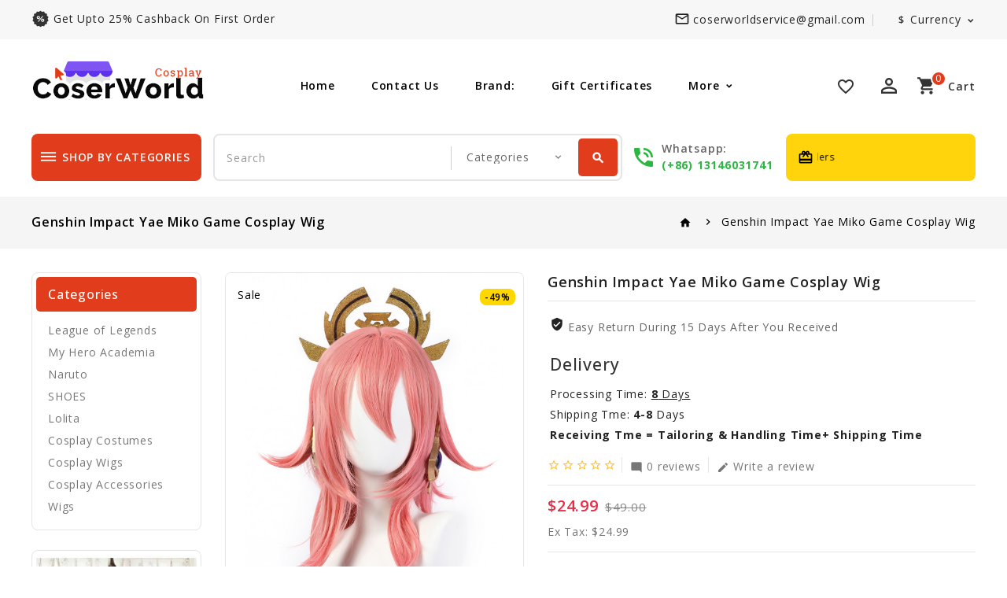

--- FILE ---
content_type: text/html; charset=utf-8
request_url: https://www.coserworld.com/genshin-impact-yae-miko-game-cosplay-wig_6363.html
body_size: 14743
content:
<!DOCTYPE html>
<!--[if IE]><![endif]-->
<!--[if IE 8 ]><html dir="ltr" lang="en" class="ie8"><![endif]-->
<!--[if IE 9 ]><html dir="ltr" lang="en" class="ie9"><![endif]-->
<!--[if (gt IE 9)|!(IE)]><!-->
<html dir="ltr" lang="en">
<!--<![endif]-->
<head>
<meta charset="UTF-8" />
<meta name="viewport" content="width=device-width, initial-scale=1">
<meta http-equiv="X-UA-Compatible" content="IE=edge">
<title>Genshin Impact Yae Miko Game Cosplay Wig ( free shipping ) - $24.99</title>
<base href="https://www.coserworld.com/" />
<meta name="description" content="Free shipping worldwide, buy Genshin Impact Yae Miko Game Cosplay Wig at www.coserworld.com now for $24.99, buy best and cheap cosplay costume,wigs and accessories at www.coserworld.com" />
<meta name="keywords" content="Genshin Impact Yae Miko Game Cosplay Wig" />
<meta name="google-site-verification" content="56DWfd-44Z1YgkQhrT-OXCzt-W3yk7H_B01QfhPTsjA" />
<script src="catalog/view/javascript/jquery/jquery-2.1.1.min.js"></script>
<script src="catalog/view/javascript/bootstrap/js/bootstrap.min.js"></script>

<link href='https://fonts.googleapis.com/css?family=Open+Sans:300,300italic,400,600,400italic,600italic,700,700italic,800,800italic,500,500italic&display=swap' rel='stylesheet' type='text/css'>
<!--<link href="catalog/view/javascript/font-awesome/css/font-awesome.min.css" rel="stylesheet" type="text/css" />-->
<link href="https://fonts.googleapis.com/icon?family=Material+Icons&display=swap" rel="stylesheet">
<!--<link href="catalog/view/theme//stylesheet/TemplateTrip/bootstrap.min.css" rel="stylesheet" media="screen" />-->

<link href="catalog/view/javascript/jquery/owl-carousel/owl.carousel.min.css" rel="stylesheet" media="screen" />
<link href="catalog/view/javascript/jquery/owl-carousel/owl.theme.default.min.css" rel="stylesheet" media="screen" />
<link href="catalog/view/theme/SKIN5/stylesheet/TemplateTrip/bootstrap.min.css?v=1" rel="stylesheet" media="screen" />
<link href="catalog/view/theme/SKIN5/stylesheet/stylesheet.css?ss=77" rel="stylesheet" media="all">
<!--
<link href="catalog/view/theme/SKIN5/stylesheet/TemplateTrip/ttblogstyle.css" rel="stylesheet" type="text/css" />
<link href="catalog/view/theme/SKIN5/stylesheet/TemplateTrip/ttcountdown.css" rel="stylesheet" type="text/css" />
<link href="catalog/view/theme/SKIN5/stylesheet/TemplateTrip/category-feature.css" rel="stylesheet" type="text/css" />
<link href="catalog/view/theme/SKIN5/stylesheet/TemplateTrip/animate.css" rel="stylesheet" type="text/css" />
<link href="catalog/view/theme/SKIN5/stylesheet/TemplateTrip/newsletter.css" rel="stylesheet" type="text/css" />
-->
<link href="catalog/view/theme/SKIN5/stylesheet/TemplateTrip/lightbox.css" rel="stylesheet" type="text/css" />

<link href="catalog/view/javascript/jquery/magnific/magnific-popup.css" type="text/css" rel="stylesheet" media="screen" />
<link href="catalog/view/javascript/jquery/datetimepicker/bootstrap-datetimepicker.min.css" type="text/css" rel="stylesheet" media="screen" />
<link href="catalog/view/javascript/jquery/swiper/css/swiper.min.css" type="text/css" rel="stylesheet" media="screen" />
<link href="catalog/view/javascript/jquery/swiper/css/opencart.css" type="text/css" rel="stylesheet" media="screen" />

<script src="catalog/view/javascript/common.js"></script>

<script src="catalog/view/javascript/jquery/magnific/jquery.magnific-popup.min.js" async></script>
<script src="catalog/view/javascript/jquery/datetimepicker/moment/moment.min.js" async></script>
<script src="catalog/view/javascript/jquery/datetimepicker/moment/moment-with-locales.min.js" async></script>
<script src="catalog/view/javascript/jquery/datetimepicker/bootstrap-datetimepicker.min.js" async></script>
<script src="catalog/view/javascript/jquery/swiper/js/swiper.jquery.js" async></script>


<link href="http://www.coserworld.com/genshin-impact-yae-miko-game-cosplay-wig_6363.html" rel="canonical" />
<link href="https://www.coserworld.com/image/catalog/coserworld.png" rel="icon" />
<!-- Google tag (gtag.js) -->
<script async src="https://www.googletagmanager.com/gtag/js?id=AW-814593971"></script>
<script>
  window.dataLayer = window.dataLayer || [];
  function gtag(){dataLayer.push(arguments);}
  gtag('js', new Date());

  gtag('config', 'AW-814593971');
</script>
<script>
  gtag('event', 'page_view', {
    'send_to': 'AW-814593971',
    'value': 'replace with value',
    'items': [{
      'id': 'replace with value',
      'google_business_vertical': 'retail'
    }]
  });
</script>
<!-- Google tag (gtag.js) --> <script async src="https://www.googletagmanager.com/gtag/js?id=G-HD60TG2MRS"></script> <script> window.dataLayer = window.dataLayer || []; function gtag(){dataLayer.push(arguments);} gtag('js', new Date()); gtag('config', 'G-HD60TG2MRS'); </script>

</head>

<body class="product-product-6363">
<div id="page">
<div class="header">
<nav id="top">
  <div class="container">
	<div class="header-top-left col-sm-4">
					<div class="header-left-cms">
			 <aside id="header-left">
	  <div class="html-content">
    <div class="box-content"><div id="ttcmsheaderservice">
<div class="header-service">
<a href=""><div class="ttheader-service">get upto 25% cashback on first order</div></a>
<a href=""><div class="ttheader-service">Extra 20-15% Off On First Order</div></a>
<a href=""><div class="ttheader-service">World's Fastest Online Shopping Destination</div></a>
</div>
</div></div>
  </div>

 </aside>

			</div>
				</div>



	<div class="header-top-right">
   		<div id="top-links" class="nav pull-right">
		  <ul class="list-inline">
		  	<li class="header-mail">
						<a href="http://www.coserworld.com/contact-us.html"><i class='material-icons'>mail_outline</i>
						<span>coserworldservice@gmail.com</span>
						</a>
			</li>
			<li></li>
			<li><div class="pull-left">
  <form action="https://www.coserworld.com/index.php?route=common/currency/currency" method="post" enctype="multipart/form-data" id="form-currency">
    <div class="btn-group">
      <button class="btn btn-link dropdown-toggle" data-toggle="dropdown">                                           <strong>$</strong>        <span class="hidden-xs hidden-sm hidden-md">Currency</span>&nbsp;<i class="material-icons"></i></button>
      <ul class="dropdown-menu currency-toggle">
                        <li>
          <button class="currency-select btn btn-link btn-block" type="button" name="AUD">AU$ Australia Dollar</button>
        </li>
                                <li>
          <button class="currency-select btn btn-link btn-block" type="button" name="CNY">￥ Chinese Yuan</button>
        </li>
                                <li>
          <button class="currency-select btn btn-link btn-block" type="button" name="GBP">£ Pound Sterling</button>
        </li>
                                <li>
          <button class="currency-select btn btn-link btn-block" type="button" name="USD">$ US Dollar</button>
        </li>
                      </ul>
    </div>
    <input type="hidden" name="code" value="" />
    <input type="hidden" name="redirect" value="https://www.coserworld.com/genshin-impact-yae-miko-game-cosplay-wig_6363.html" />
  </form>
</div>
 </li>
		  </ul>
    </div>
    </div>
  </div>
</nav>
<header>
<div class="full-header">
  <div class="container">

  	<div class="header-left">
        <div id="logo">
							<a href="http://www.coserworld.com/"><img src="https://www.coserworld.com/image/catalog/logo.png" title="Coser World" alt="Coser World" class="img-responsive" /></a>
			      </div>
    </div>
	 	 		<div id="tttoplink_block">
		 <ul id="tt_toplink" class="block_content">
			  <li class="tttoplink tthome"><a title="home" href="#">Home</a></li>
			  <li class="tttoplink"><a href="http://www.coserworld.com/contact-us.html">Contact Us</a></li>
			  <li class="tttoplink"><a href="http://www.coserworld.com/index.php?route=product/manufacturer">Brand:</a></li>
			  <li class="tttoplink"><a href="https://www.coserworld.com/index.php?route=account/voucher">Gift Certificates</a></li>
			  <li class="tttoplink"><a href="https://www.coserworld.com/index.php?route=affiliate/login">Affiliate</a></li>
			  <li class="tttoplink"><a href="">Site Map</a></li>
						</ul>
		</div>

		<div class="header-right">
		<div class="whishlist pull-left"><a href="https://www.coserworld.com/index.php?route=account/wishlist" id="wishlist-total" title="Wish List (0)"><i class='material-icons'>favorite_border</i> <span class="hidden-xs hidden-sm hidden-md">Wish List (0)</span></a></div>
		  <div class="user-info">
		  <div class="dropdown"><a href="https://www.coserworld.com/index.php?route=account/account" title="My account" class="dropdown-toggle" data-toggle="dropdown"><i class="material-icons user">perm_identity</i>
 <span class="ttuserheading">My account</span><i class="material-icons expand-more">expand_more</i></a>
          <ul class="dropdown-menu dropdown-menu-right account-link-toggle">
                        <li><a href="https://www.coserworld.com/index.php?route=account/register"><i class='material-icons reg-person'>person</i> Register</a></li>
            <li><a href="https://www.coserworld.com/index.php?route=account/login"><i class="material-icons">lock</i> Login</a></li>
                      </ul>
		  </div>
        </div>
		  <div class="cart"><div id="cart" class="btn-group">
  <button type="button" data-toggle="dropdown" data-loading-text="Loading..." class="btn btn-inverse btn-block btn-lg dropdown-toggle"><i class="material-icons shopping-cart">shopping_cart</i>
  <span class="cart-heading">cart</span>
  <span id="cart-total">0</span></button>
  <ul class="dropdown-menu pull-right header-cart-toggle">
        <li>
      <p class="text-center">Your shopping cart is empty!</p>
    </li>
      </ul>
</div>
</div>
		</div>
		</div>
  </div>

<div class="header-bottom-block">
<div class="container">
			<div class="header-bottom col-sm-3">
		<aside id="header-bottom">
	  <div class="main-category-list left-main-menu">
<div class="cat-menu">
<div class="TT-panel-heading">
	<i class="material-icons">dehaze</i>
	<span>shop by categories</span>
</div>
<div class="menu-category">
<ul class="dropmenu">
						<li class="TT-Sub-List dropdown">
				<a href="http://www.coserworld.com/shoes_c7.html" class="TT-Category-List"><i class='material-icons'>arrow_forward</i>SHOES</a>
				<span class="active_menu"></span>
		   		
	    									
			<div class="dropdown-menu">
			<div class="dropdown-inner">
									<ul class="list-unstyled childs_1 single-dropdown-menu">
																															<li class="dropdown" style="width: 100%;">
																		
									<a href="http://www.coserworld.com/100-sleeping-princes-the-kingdom-of-dreams_c21.html">100 Sleeping Princes The Kingdom of Dreams</a>		
														
									
					       </li>
																												<li class="dropdown" style="width: 100%;">
																		
									<a href="http://www.coserworld.com/hack-link-_c22.html">Hack Link </a>		
														
									
					       </li>
																									</ul>
			</div>
			</div>
			
				</li>
		
					<li class="TT-Sub-List dropdown">
				<a href="http://www.coserworld.com/lolita_c4.html" class="TT-Category-List"><i class='material-icons'>arrow_forward</i>Lolita</a>
				<span class="active_menu"></span>
		   		
	    									
			<div class="dropdown-menu">
			<div class="dropdown-inner">
									<ul class="list-unstyled childs_1 single-dropdown-menu">
																															<li class="dropdown" style="width: 100%;">
																		
									<a href="http://www.coserworld.com/lolita-dress_c83.html">Lolita Dress</a>		
														
									
					       </li>
																												<li class="dropdown" style="width: 100%;">
																		
									<a href="http://www.coserworld.com/lolita Cosplay costume-lolita dress">Lolita Wigs</a>		
														
									
					       </li>
																									</ul>
			</div>
			</div>
			
				</li>
		
					<li class="TT-Sub-List dropdown">
				<a href="http://www.coserworld.com/cosplay-costumes_c1.html" class="TT-Category-List"><i class='material-icons'>arrow_forward</i>Cosplay Costumes</a>
				<span class="active_menu"></span>
		   		
	    									
			<div class="dropdown-menu">
			<div class="dropdown-inner">
									<ul class="list-unstyled childs_1 single-dropdown-menu">
																															<li class="dropdown" style="width: 100%;">
																		
									<a href="http://www.coserworld.com/anime-and-manga_c5.html">Anime And Manga</a>		
														
									
					       </li>
																												<li class="dropdown" style="width: 100%;">
																		
									<a href="http://www.coserworld.com/anime-hoodies-sweatshirts_c20.html">Anime Hoodies Sweatshirts</a>		
														
									
					       </li>
																												<li class="dropdown" style="width: 100%;">
																		
									<a href="http://www.coserworld.com/avengers-endgame_c67.html">Avengers Endgame</a>		
														
									
					       </li>
																												<li class="dropdown" style="width: 100%;">
																		
									<a href="http://www.coserworld.com/black-butler_c34.html">Black Butler</a>		
														
									
					       </li>
																												<li class="dropdown" style="width: 100%;">
																		
									<a href="http://www.coserworld.com/cardcaptor-sakura_c36.html">Cardcaptor Sakura</a>		
														
									
					       </li>
																												<li class="dropdown" style="width: 100%;">
																		
									<a href="http://www.coserworld.com/costumes_c6.html">Costumes</a>		
														
									
					       </li>
																												<li class="dropdown" style="width: 100%;">
																		
									<a href="http://www.coserworld.com/cowboy-bebop_c29.html">Cowboy Bebop</a>		
														
									
					       </li>
																												<li class="dropdown" style="width: 100%;">
																		
									<a href="http://www.coserworld.com/demon-slayer_c76.html">Demon Slayer</a>		
														
									
					       </li>
																												<li class="dropdown" style="width: 100%;">
																		
									<a href="http://www.coserworld.com/diabolik-lovers_c60.html">DIABOLIK LOVERS</a>		
														
									
					       </li>
																												<li class="dropdown" style="width: 100%;">
																		
									<a href="http://www.coserworld.com/fate-stay-night_c56.html">Fate stay night</a>		
														
									
					       </li>
																												<li class="dropdown" style="width: 100%;">
																		
									<a href="http://www.coserworld.com/fortnite_c77.html">Fortnite</a>		
														
									
					       </li>
																												<li class="dropdown" style="width: 100%;">
																		
									<a href="http://www.coserworld.com/halloween-costumes_c70.html">halloween costumes</a>		
														
									
					       </li>
																												<li class="dropdown" style="width: 100%;">
																		
									<a href="http://www.coserworld.com/league-of-legends_c38.html">League of Legends</a>		
														
									
					       </li>
																												<li class="dropdown" style="width: 100%;">
																		
									<a href="http://www.coserworld.com/moana_c47.html">Moana</a>		
														
									
					       </li>
																												<li class="dropdown" style="width: 100%;">
																		
									<a href="http://www.coserworld.com/mobile-suit-gundam_c30.html">Mobile Suit Gundam</a>		
														
									
					       </li>
																												<li class="dropdown" style="width: 100%;">
																		
									<a href="http://www.coserworld.com/my-hero-academia_c18.html">My Hero Academia</a>		
														
									
					       </li>
																												<li class="dropdown" style="width: 100%;">
																		
									<a href="http://www.coserworld.com/naruto_c35.html">Naruto</a>		
														
									
					       </li>
																												<li class="dropdown" style="width: 100%;">
																		
									<a href="http://www.coserworld.com/one-piece_c25.html">One Piece</a>		
														
									
					       </li>
																												<li class="dropdown" style="width: 100%;">
																		
									<a href="http://www.coserworld.com/sailor-moon-costumes_c81.html">sailor moon costumes</a>		
														
									
					       </li>
																												<li class="dropdown" style="width: 100%;">
																		
									<a href="http://www.coserworld.com/suicide-squad_c44.html">Suicide Squad</a>		
														
									
					       </li>
																												<li class="dropdown" style="width: 100%;">
																		
									<a href="http://www.coserworld.com/vocaloid-cosplay-costume_c79.html">Vocaloid Cosplay Costume</a>		
														
									
					       </li>
																									</ul>
			</div>
			</div>
			
				</li>
		
					<li class="TT-Sub-List dropdown">
				<a href="http://www.coserworld.com/cosplay-wigs_c2.html" class="TT-Category-List"><i class='material-icons'>arrow_forward</i>Cosplay Wigs</a>
				<span class="active_menu"></span>
		   		
	    									
			<div class="dropdown-menu">
			<div class="dropdown-inner">
									<ul class="list-unstyled childs_1 single-dropdown-menu">
																															<li class="dropdown" style="width: 100%;">
																		
									<a href="http://www.coserworld.com/chainsaw-man_c82.html">Chainsaw Man</a>		
														
									
					       </li>
																												<li class="dropdown" style="width: 100%;">
																		
									<a href="http://www.coserworld.com/cowboy-bebop-cosplay-wigs_c73.html">Cowboy Bebop Cosplay Wigs</a>		
														
									
					       </li>
																												<li class="dropdown" style="width: 100%;">
																		
									<a href="http://www.coserworld.com/diabolik-lovers_c59.html">DIABOLIK LOVERS</a>		
														
									
					       </li>
																												<li class="dropdown" style="width: 100%;">
																		
									<a href="http://www.coserworld.com/fullmetal-alchemist_c24.html">Fullmetal Alchemist</a>		
														
									
					       </li>
																												<li class="dropdown" style="width: 100%;">
																		
									<a href="http://www.coserworld.com/game-of-thrones_c58.html">Game of Thrones</a>		
														
									
					       </li>
																												<li class="dropdown" style="width: 100%;">
																		
									<a href="http://www.coserworld.com/jobless-reincarnation_c84.html">Jobless Reincarnation</a>		
														
									
					       </li>
																												<li class="dropdown" style="width: 100%;">
																		
									<a href="http://www.coserworld.com/jojo-bizarre-adventure_c86.html">JoJo bizarre adventure</a>		
														
									
					       </li>
																												<li class="dropdown" style="width: 100%;">
																		
									<a href="http://www.coserworld.com/lovelive!sunshine!!-_c54.html">LoveLive!Sunshine!! </a>		
														
									
					       </li>
																												<li class="dropdown" style="width: 100%;">
																		
									<a href="http://www.coserworld.com/persona-5_c52.html">Persona 5</a>		
														
									
					       </li>
																												<li class="dropdown" style="width: 100%;">
																		
									<a href="http://www.coserworld.com/suicide-squad_c45.html">Suicide Squad</a>		
														
									
					       </li>
																												<li class="dropdown" style="width: 100%;">
																		
									<a href="http://www.coserworld.com/sword-art-online_c23.html">Sword Art Online</a>		
														
									
					       </li>
																												<li class="dropdown" style="width: 100%;">
																		
									<a href="http://www.coserworld.com/uta-no-prince-sama_c53.html">Uta no Prince-sama</a>		
														
									
					       </li>
																												<li class="dropdown" style="width: 100%;">
																		
									<a href="http://www.coserworld.com/vampire-knight_c40.html">Vampire Knight</a>		
														
									
					       </li>
																												<li class="dropdown" style="width: 100%;">
																		
									<a href="http://www.coserworld.com/vocaloid_c32.html">Vocaloid</a>		
														
									
					       </li>
																												<li class="dropdown" style="width: 100%;">
																		
									<a href="http://www.coserworld.com/league-of-legends_c37.html">League of Legends</a>		
														
									
					       </li>
																									</ul>
			</div>
			</div>
			
				</li>
		
					<li class="TT-Sub-List dropdown">
				<a href="http://www.coserworld.com/cosplay-accessories_c3.html" class="TT-Category-List"><i class='material-icons'>arrow_forward</i>Cosplay Accessories</a>
				<span class="active_menu"></span>
		   		
	    									
			<div class="dropdown-menu">
			<div class="dropdown-inner">
									<ul class="list-unstyled childs_1 single-dropdown-menu">
																															<li class="dropdown" style="width: 100%;">
																		
									<a href="http://www.coserworld.com/caps---hats_c61.html">Caps &amp; Hats</a>		
														
									
					       </li>
																												<li class="dropdown" style="width: 100%;">
																		
									<a href="http://www.coserworld.com/cosplay-mask_c75.html">Cosplay Mask</a>		
														
									
					       </li>
																												<li class="dropdown" style="width: 100%;">
																		
									<a href="http://www.coserworld.com/fate-stay-night_c57.html">Fate stay night</a>		
														
									
					       </li>
																												<li class="dropdown" style="width: 100%;">
																		
									<a href="http://www.coserworld.com/figures_c69.html">Figures</a>		
														
									
					       </li>
																												<li class="dropdown" style="width: 100%;">
																		
									<a href="http://www.coserworld.com/gintama_c39.html">Gintama</a>		
														
									
					       </li>
																												<li class="dropdown" style="width: 100%;">
																		
									<a href="http://www.coserworld.com/luggage---bags_c68.html">Luggage &amp; Bags</a>		
														
									
					       </li>
																												<li class="dropdown" style="width: 100%;">
																		
									<a href="http://www.coserworld.com/suicide-squad_c46.html">Suicide Squad</a>		
														
									
					       </li>
																									</ul>
			</div>
			</div>
			
				</li>
		
					<li class="TT-Sub-List dropdown">
				<a href="http://www.coserworld.com/wigs_c78.html" class="TT-Category-List"><i class='material-icons'>arrow_forward</i>Wigs</a>
				<span class="active_menu"></span>
		   		
	    									
			<div class="dropdown-menu">
			<div class="dropdown-inner">
									<ul class="list-unstyled childs_1 single-dropdown-menu">
																															<li class="dropdown" style="width: 100%;">
																		
									<a href="http://www.coserworld.com/synthetic-wigs_c80.html">Synthetic Wigs</a>		
														
									
					       </li>
																									</ul>
			</div>
			</div>
			
				</li>
		
									<li> <a href="http://www.coserworld.com/index.php?route=information/tt_blog/blogs">
					<span data-hover="Blogs"><i class='material-icons'>arrow_forward</i>Blogs</span>
					</a></li>       
				</ul>
</div>
</div>
</div>
 </aside>

		</div>
	 
		<div class="search col-sm-6"><div id="header-search" class="input-group">
	<select name="category_id" class="form-control innner-search">
		<option value="0">Categories</option>
									<option value="62">League of Legends</option>
			<!--
			-->
									<option value="63">My Hero Academia</option>
			<!--
			-->
									<option value="64">Naruto</option>
			<!--
			-->
									<option value="7">SHOES</option>
			<!--
												<option value="21">&nbsp;&nbsp;&nbsp;&nbsp;100 Sleeping Princes The Kingdom of Dreams</option>
				
																<option value="22">&nbsp;&nbsp;&nbsp;&nbsp;Hack Link </option>
				
							-->
									<option value="4">Lolita</option>
			<!--
												<option value="83">&nbsp;&nbsp;&nbsp;&nbsp;Lolita Dress</option>
				
																<option value="13">&nbsp;&nbsp;&nbsp;&nbsp;Lolita Wigs</option>
				
							-->
									<option value="1">Cosplay Costumes</option>
			<!--
												<option value="5">&nbsp;&nbsp;&nbsp;&nbsp;Anime And Manga</option>
				
																<option value="20">&nbsp;&nbsp;&nbsp;&nbsp;Anime Hoodies Sweatshirts</option>
				
																<option value="67">&nbsp;&nbsp;&nbsp;&nbsp;Avengers Endgame</option>
				
																<option value="34">&nbsp;&nbsp;&nbsp;&nbsp;Black Butler</option>
				
																<option value="36">&nbsp;&nbsp;&nbsp;&nbsp;Cardcaptor Sakura</option>
				
																<option value="6">&nbsp;&nbsp;&nbsp;&nbsp;Costumes</option>
				
																<option value="29">&nbsp;&nbsp;&nbsp;&nbsp;Cowboy Bebop</option>
				
																<option value="76">&nbsp;&nbsp;&nbsp;&nbsp;Demon Slayer</option>
				
																<option value="60">&nbsp;&nbsp;&nbsp;&nbsp;DIABOLIK LOVERS</option>
				
																<option value="56">&nbsp;&nbsp;&nbsp;&nbsp;Fate stay night</option>
				
																<option value="77">&nbsp;&nbsp;&nbsp;&nbsp;Fortnite</option>
				
																<option value="70">&nbsp;&nbsp;&nbsp;&nbsp;halloween costumes</option>
				
																<option value="38">&nbsp;&nbsp;&nbsp;&nbsp;League of Legends</option>
				
																<option value="47">&nbsp;&nbsp;&nbsp;&nbsp;Moana</option>
				
																<option value="30">&nbsp;&nbsp;&nbsp;&nbsp;Mobile Suit Gundam</option>
				
																<option value="18">&nbsp;&nbsp;&nbsp;&nbsp;My Hero Academia</option>
				
																<option value="35">&nbsp;&nbsp;&nbsp;&nbsp;Naruto</option>
				
																<option value="25">&nbsp;&nbsp;&nbsp;&nbsp;One Piece</option>
				
																<option value="81">&nbsp;&nbsp;&nbsp;&nbsp;sailor moon costumes</option>
				
																<option value="44">&nbsp;&nbsp;&nbsp;&nbsp;Suicide Squad</option>
				
																<option value="79">&nbsp;&nbsp;&nbsp;&nbsp;Vocaloid Cosplay Costume</option>
				
							-->
									<option value="2">Cosplay Wigs</option>
			<!--
												<option value="82">&nbsp;&nbsp;&nbsp;&nbsp;Chainsaw Man</option>
				
																<option value="73">&nbsp;&nbsp;&nbsp;&nbsp;Cowboy Bebop Cosplay Wigs</option>
				
																<option value="59">&nbsp;&nbsp;&nbsp;&nbsp;DIABOLIK LOVERS</option>
				
																<option value="24">&nbsp;&nbsp;&nbsp;&nbsp;Fullmetal Alchemist</option>
				
																<option value="58">&nbsp;&nbsp;&nbsp;&nbsp;Game of Thrones</option>
				
																<option value="84">&nbsp;&nbsp;&nbsp;&nbsp;Jobless Reincarnation</option>
				
																<option value="86">&nbsp;&nbsp;&nbsp;&nbsp;JoJo bizarre adventure</option>
				
																<option value="54">&nbsp;&nbsp;&nbsp;&nbsp;LoveLive!Sunshine!! </option>
				
																<option value="52">&nbsp;&nbsp;&nbsp;&nbsp;Persona 5</option>
				
																<option value="45">&nbsp;&nbsp;&nbsp;&nbsp;Suicide Squad</option>
				
																<option value="23">&nbsp;&nbsp;&nbsp;&nbsp;Sword Art Online</option>
				
																<option value="53">&nbsp;&nbsp;&nbsp;&nbsp;Uta no Prince-sama</option>
				
																<option value="40">&nbsp;&nbsp;&nbsp;&nbsp;Vampire Knight</option>
				
																<option value="32">&nbsp;&nbsp;&nbsp;&nbsp;Vocaloid</option>
				
																<option value="37">&nbsp;&nbsp;&nbsp;&nbsp;League of Legends</option>
				
							-->
									<option value="3">Cosplay Accessories</option>
			<!--
												<option value="61">&nbsp;&nbsp;&nbsp;&nbsp;Caps &amp; Hats</option>
				
																<option value="75">&nbsp;&nbsp;&nbsp;&nbsp;Cosplay Mask</option>
				
																<option value="57">&nbsp;&nbsp;&nbsp;&nbsp;Fate stay night</option>
				
																<option value="69">&nbsp;&nbsp;&nbsp;&nbsp;Figures</option>
				
																<option value="39">&nbsp;&nbsp;&nbsp;&nbsp;Gintama</option>
				
																<option value="68">&nbsp;&nbsp;&nbsp;&nbsp;Luggage &amp; Bags</option>
				
																<option value="46">&nbsp;&nbsp;&nbsp;&nbsp;Suicide Squad</option>
				
							-->
									<option value="78">Wigs</option>
			<!--
												<option value="80">&nbsp;&nbsp;&nbsp;&nbsp;Synthetic Wigs</option>
				
							-->
			</select>
	<input type="text" name="search" value="" placeholder="Search" class="form-control input-lg" />
  <span class="input-group-btn">
    <button type="button" class="btn btn-default btn-lg header-search-btn"><i class="material-icons icon-search">search</i>
	<span>Search</span>
	</button>
  </span>
</div>

<script>
$('#header-search button.header-search-btn').bind('click', function() {
	url = 'index.php?route=product/search';

	var search = $('#header-search input[name=\'search\']').prop('value');

	if (search) {
		url += '&search=' + encodeURIComponent(search);
	}

	var category_id = $('#header-search select[name=\'category_id\']').prop('value');

	if (category_id > 0) {
		url += '&category_id=' + encodeURIComponent(category_id);
	}

		url += '&sub_category=true';
		url += '&description=true';

//alert (url);
	location = url;
});

$('#header-search input[name=\'search\']').bind('keydown', function(e) {
	if (e.keyCode == 13) {
		$('#header-search button.header-search-btn').trigger('click');
	}
});

</script></div>
		 <div class="header-phone pull-left">
			<a href="http://www.coserworld.com/contact-us.html"></a>
			<div class="content">
			<div class="contact-title">whatsapp:</div>
			<span>(+86) 13146031741</span>
			</div>
		  </div>
		<div class="header-right-cms">
	 <aside id="header-right">
	  <div class="html-content">
    <div class="box-content"><div class="offer-heading">
<div class="icon"><i class="material-icons">card_giftcard</i></div>
<div class="content">
<div class="offer-txt"><span style="font-size: 12px;">- Free Shipping For All Orders</span></div>
</div>
</div></div>
  </div>

 </aside>

	</div>
	
	 </div>

  </div>
</header>
</div>

<div class="header-content-title">
</div>

<script><!--
$(document).ready(function() {
/* ---------------- start Templatetrip link more menu ----------------------*/
	var max_link = 4;
	var moretext= "More";
	var items = $('#tttoplink_block ul li');
	var surplus = items.slice(max_link, items.length);
	surplus.wrapAll('<li class="more_menu tttoplink"><ul class="top-link clearfix">');
	$('.more_menu').prepend('<a href="#" class="level-top">'+moretext+'</a>');
	$('.more_menu').mouseover(function(){
	$(this).children('ul').addClass('shown-link');
	})
	$('.more_menu').mouseout(function(){
	$(this).children('ul').removeClass('shown-link');
	});

	jQuery("body #tttoplink_block ul.block_content li a").hover(function() {
        jQuery("body").addClass("top_hover");
    }, function() {
        jQuery("body").removeClass("top_hover");
    });

/* ---------------- End Templatetrip link more menu ----------------------*/
});
--></script>

<div id="product-product" class="container product-product">
  <ul class="breadcrumb">
        <li><a href="http://www.coserworld.com/"><i class="material-icons">home</i></a></li>
        <li><a href="http://www.coserworld.com/genshin-impact-yae-miko-game-cosplay-wig_6363.html">Genshin Impact Yae Miko Game Cosplay Wig</a></li>
      </ul>
  <div class="row">
  	<aside id="column-left" class="col-sm-3 hidden-xs">
  <div class="left-right-inner">
    <div class="panel panel-default category-treeview">
<div class="panel-heading">Categories</div>
	<ul class="list-group">
	  	  	    <li class="category-li">
			  	<a href="http://www.coserworld.com/league-of-legends_c62.html" class="list-group-item">League of Legends</a>
				<!-- Display all category - child items list -->
							  </li>
	  	  	  	    <li class="category-li">
			  	<a href="http://www.coserworld.com/my-hero-academia_c63.html" class="list-group-item">My Hero Academia</a>
				<!-- Display all category - child items list -->
							  </li>
	  	  	  	    <li class="category-li">
			  	<a href="http://www.coserworld.com/naruto_c64.html" class="list-group-item">Naruto</a>
				<!-- Display all category - child items list -->
							  </li>
	  	  	  	    <li class="category-li">
			  	<a href="http://www.coserworld.com/shoes_c7.html" class="list-group-item">SHOES</a>
				<!-- Display all category - child items list -->
							  </li>
	  	  	  	    <li class="category-li">
			  	<a href="http://www.coserworld.com/lolita_c4.html" class="list-group-item">Lolita</a>
				<!-- Display all category - child items list -->
							  </li>
	  	  	  	    <li class="category-li">
			  	<a href="http://www.coserworld.com/cosplay-costumes_c1.html" class="list-group-item">Cosplay Costumes</a>
				<!-- Display all category - child items list -->
							  </li>
	  	  	  	    <li class="category-li">
			  	<a href="http://www.coserworld.com/cosplay-wigs_c2.html" class="list-group-item">Cosplay Wigs</a>
				<!-- Display all category - child items list -->
							  </li>
	  	  	  	    <li class="category-li">
			  	<a href="http://www.coserworld.com/cosplay-accessories_c3.html" class="list-group-item">Cosplay Accessories</a>
				<!-- Display all category - child items list -->
							  </li>
	  	  	  	    <li class="category-li">
			  	<a href="http://www.coserworld.com/wigs_c78.html" class="list-group-item">Wigs</a>
				<!-- Display all category - child items list -->
							  </li>
	  	  	</ul>
</div>
    <div class="swiper-viewport">
  <div id="banner0" class="swiper-container">
    <div class="swiper-wrapper">      <div class="swiper-slide"><a href="https://www.coserworld.com/lolita-dress_c83.html"><img src="https://www.coserworld.com/image/cachewebp/catalog/demo/banners/left-banner-410x780.webp" alt="Custom lolita dress Customizable Dresses" class="img-responsive" /></a></div>
      </div>
  </div>
</div>
<script><!--
$('#banner0').swiper({
	effect: 'fade',
	autoplay: 2500,
    autoplayDisableOnInteraction: false
});
--></script> 
    <div class="featured-carousel products-list">
<div class="box-heading"><h3>Featured</h3></div>
<div class="featured-items products-carousel row">
   <div class="product-layouts">
    <div class="product-thumb transition">
			<div class="ttimge-bg"></div>
      <div class="image">
					<a href="http://www.coserworld.com/encanto-cartoon-dress-children's-flying-sleeve-skirt-a-line-skirt_5958.html">
				<img class="image_thumb" src="https://www.coserworld.com/image/cachewebp/catalog/product/2022120/Encanto%20cartoon%20dress-92x110.webp" title="Encanto cartoon dress children's flying sleeve skirt A-line skirt" alt="Encanto cartoon dress children's flying sleeve skirt A-line skirt" />
				<img class="image_thumb_swap" src="https://www.coserworld.com/image/cachewebp/catalog/product/2022120/Encanto%20cartoon%20dress-05-92x110.webp" title="Encanto cartoon dress children's flying sleeve skirt A-line skirt" alt="Encanto cartoon dress children's flying sleeve skirt A-line skirt" />
			</a>
						  <div class="sale-icon">Sale</div>
		  <span class="percent">-60%</span>
			  </div>
	  <div class="thumb-description">
      <div class="caption">
        <h4><a href="http://www.coserworld.com/encanto-cartoon-dress-children's-flying-sleeve-skirt-a-line-skirt_5958.html">Encanto cartoon dress children's flying sleeve skirt A-line skirt</a></h4>
		  						
                <div class="price">
                    <span class="price-new">$19.99</span> <span class="price-old">$49.99</span>
                              <span class="price-tax">Ex Tax: $19.99</span>
                  </div>
              </div>
	  <div class="button-group">
				<button class="btn-cart" type="button" title="Add to Cart" onclick="cart.add('5958')">
				  
					<i class="material-icons">add</i> <span class="hidden-xs hidden-sm hidden-md">Add to Cart
						</span></button>
			  	<button class="btn-wishlist" title="Add to Wish List"  onclick="wishlist.add('5958');">
				<i class="material-icons icon-wishlist">favorite_border</i>
				<span title="Add to Wish List">Add to Wish List</span>
				<span class="loading"><i class="material-icons">cached</i></span>
				</button>
				<button class="btn-compare" title="Add to compare"  onclick="compare.add('5958');">
				<i class="material-icons icon-exchange">sync</i>
				<span title="Add to compare">Add to compare</span>
				<span class="loading"><i class="material-icons">cached</i></span>
				</button>
				<button class="btn-quickview" type="button" title="Quick View" onclick="tt_quickview.ajaxView('http://www.coserworld.com/encanto-cartoon-dress-children's-flying-sleeve-skirt-a-line-skirt_5958.html')">			
				<i class="material-icons quick_view_icon">visibility</i>
				<span title="Quick View">Quick View</span>
				<span class="loading"><i class="material-icons">cached</i></span>
				</button>
      </div>
	 </div>
    </div>
  </div>
    <div class="product-layouts">
    <div class="product-thumb transition">
			<div class="ttimge-bg"></div>
      <div class="image">
					<a href="http://www.coserworld.com/encanto-mirabel-madrigal-dress-cosplay-costume_5967.html">
				<img class="image_thumb" src="https://www.coserworld.com/image/cachewebp/catalog/product/202225/024x1024@2x-92x110.webp" title="Encanto Mirabel Madrigal Dress Cosplay Costume" alt="Encanto Mirabel Madrigal Dress Cosplay Costume" />
				<img class="image_thumb_swap" src="https://www.coserworld.com/image/cachewebp/catalog/product/202225/1222b024x1024@2x-92x110.webp" title="Encanto Mirabel Madrigal Dress Cosplay Costume" alt="Encanto Mirabel Madrigal Dress Cosplay Costume" />
			</a>
						  <div class="sale-icon">Sale</div>
		  <span class="percent">-33%</span>
			  </div>
	  <div class="thumb-description">
      <div class="caption">
        <h4><a href="http://www.coserworld.com/encanto-mirabel-madrigal-dress-cosplay-costume_5967.html">Encanto Mirabel Madrigal Dress Cosplay Costume</a></h4>
		  						
                <div class="price">
                    <span class="price-new">$59.99</span> <span class="price-old">$89.99</span>
                              <span class="price-tax">Ex Tax: $59.99</span>
                  </div>
              </div>
	  <div class="button-group">
				<button class="btn-cart" type="button" title="Add to Cart" onclick="cart.add('5967')">
				  
					<i class="material-icons">add</i> <span class="hidden-xs hidden-sm hidden-md">Add to Cart
						</span></button>
			  	<button class="btn-wishlist" title="Add to Wish List"  onclick="wishlist.add('5967');">
				<i class="material-icons icon-wishlist">favorite_border</i>
				<span title="Add to Wish List">Add to Wish List</span>
				<span class="loading"><i class="material-icons">cached</i></span>
				</button>
				<button class="btn-compare" title="Add to compare"  onclick="compare.add('5967');">
				<i class="material-icons icon-exchange">sync</i>
				<span title="Add to compare">Add to compare</span>
				<span class="loading"><i class="material-icons">cached</i></span>
				</button>
				<button class="btn-quickview" type="button" title="Quick View" onclick="tt_quickview.ajaxView('http://www.coserworld.com/encanto-mirabel-madrigal-dress-cosplay-costume_5967.html')">			
				<i class="material-icons quick_view_icon">visibility</i>
				<span title="Quick View">Quick View</span>
				<span class="loading"><i class="material-icons">cached</i></span>
				</button>
      </div>
	 </div>
    </div>
  </div>
    <div class="product-layouts">
    <div class="product-thumb transition">
			<div class="ttimge-bg"></div>
      <div class="image">
					<a href="http://www.coserworld.com/encanto-mirabel-madrigal-black-short-curly-style-cosplay-wig_5948.html">
				<img class="image_thumb" src="https://www.coserworld.com/image/cachewebp/catalog/product/2022120/O1CN01VvR0v826g4TkSnq8K_!!555287690-92x110.webp" title="Encanto Mirabel Madrigal Black Short Curly Style Cosplay Wig" alt="Encanto Mirabel Madrigal Black Short Curly Style Cosplay Wig" />
				<img class="image_thumb_swap" src="https://www.coserworld.com/image/cachewebp/catalog/product/2022120/O1CN01PwQWPk26g4TnPhO3J_!!555287690-92x110.webp" title="Encanto Mirabel Madrigal Black Short Curly Style Cosplay Wig" alt="Encanto Mirabel Madrigal Black Short Curly Style Cosplay Wig" />
			</a>
						  <div class="sale-icon">Sale</div>
		  <span class="percent">-50%</span>
			  </div>
	  <div class="thumb-description">
      <div class="caption">
        <h4><a href="http://www.coserworld.com/encanto-mirabel-madrigal-black-short-curly-style-cosplay-wig_5948.html">Encanto Mirabel Madrigal Black Short Curly Style Cosplay Wig</a></h4>
		  						
                <div class="price">
                    <span class="price-new">$19.99</span> <span class="price-old">$39.99</span>
                              <span class="price-tax">Ex Tax: $19.99</span>
                  </div>
              </div>
	  <div class="button-group">
				<button class="btn-cart" type="button" title="Add to Cart" onclick="cart.add('5948')">
				  
					<i class="material-icons">add</i> <span class="hidden-xs hidden-sm hidden-md">Add to Cart
						</span></button>
			  	<button class="btn-wishlist" title="Add to Wish List"  onclick="wishlist.add('5948');">
				<i class="material-icons icon-wishlist">favorite_border</i>
				<span title="Add to Wish List">Add to Wish List</span>
				<span class="loading"><i class="material-icons">cached</i></span>
				</button>
				<button class="btn-compare" title="Add to compare"  onclick="compare.add('5948');">
				<i class="material-icons icon-exchange">sync</i>
				<span title="Add to compare">Add to compare</span>
				<span class="loading"><i class="material-icons">cached</i></span>
				</button>
				<button class="btn-quickview" type="button" title="Quick View" onclick="tt_quickview.ajaxView('http://www.coserworld.com/encanto-mirabel-madrigal-black-short-curly-style-cosplay-wig_5948.html')">			
				<i class="material-icons quick_view_icon">visibility</i>
				<span title="Quick View">Quick View</span>
				<span class="loading"><i class="material-icons">cached</i></span>
				</button>
      </div>
	 </div>
    </div>
  </div>
  </div>
</div>

    </div>
</aside>

                <div id="content" class="col-sm-9">
	
	<h1 class="page-title">Genshin Impact Yae Miko Game Cosplay Wig </h1>
	  <!-- Product row START -->
      <div class="row">
	                	  	<div class="product-block">
        <div class="col-sm-5 product-images">
				  <!-- Product Image thumbnails START -->
          <div class="thumbnails">
                        <div class="product-image">
			  <a class="thumbnail" title="Genshin Impact Yae Miko Game Cosplay Wig">
			  <img src="https://www.coserworld.com/image/cache/catalog/product/4721/021A3472-570x740.JPG" title="Genshin Impact Yae Miko Game Cosplay Wig" data-zoom-image="https://www.coserworld.com/image/cache/catalog/product/4721/021A3472-800x800.JPG" alt="Genshin Impact Yae Miko Game Cosplay Wig" />
			  				 <span class="product-sale-icon">Sale</span>
				 <span class="product-percent">-49%</span>
			  			  </a>
			</div>
            
		  <div class="additional-images-container">
            			<div class="additional-images">
			<div class="image-additional">
			  <img src="https://www.coserworld.com/image/cache/catalog/product/4721/021A3472-570x740.JPG" title="Genshin Impact Yae Miko Game Cosplay Wig" data-image="https://www.coserworld.com/image/cache/catalog/product/4721/021A3472-570x740.JPG" data-zoom-image="https://www.coserworld.com/image/cache/catalog/product/4721/021A3472-800x800.JPG" alt="Genshin Impact Yae Miko Game Cosplay Wig" />
			</div>
                         <div class="image-additional">
				<img src="https://www.coserworld.com/image/cache/catalog/product/4721/021A3474-92x110.JPG" title="Genshin Impact Yae Miko Game Cosplay Wig" data-image="https://www.coserworld.com/image/cache/catalog/product/4721/021A3474-570x740.JPG" data-zoom-image="" alt="Genshin Impact Yae Miko Game Cosplay Wig" />
			</div>
                        <div class="image-additional">
				<img src="https://www.coserworld.com/image/cache/catalog/product/4721/021A3476-92x110.JPG" title="Genshin Impact Yae Miko Game Cosplay Wig" data-image="https://www.coserworld.com/image/cache/catalog/product/4721/021A3476-570x740.JPG" data-zoom-image="" alt="Genshin Impact Yae Miko Game Cosplay Wig" />
			</div>
            			</div>
            		  </div>
		  <!-- Product Image thumbnails END -->
		  </div>
                </div>

		                        <div class="col-sm-7 product-details">
		<h1 class="product-name">Genshin Impact Yae Miko Game Cosplay Wig</h1>

		<table class="product-info">
            <!--
			            <tr><td>Product Code:</td><td class="product-info-value">CoserWorld6363</td></tr>
                        <tr><td>Availability:</td><td class="product-info-value">In Stock</td></tr>-->
			<tr><td><i class="material-icons verified_user" style="font-size: 18px;line-height:22px;">verified_user</i> <a href="returns-policy.html" target="new">Easy Return During 15 Days after you received</a></td><tr>
			<tr><td><h3>Delivery</h3></td><tr>
			<tr><td>Processing Time: <u><strong>8</strong> Days</u></td><tr>
			<tr><td>Shipping Tme: <b>4-8</b> Days</td><tr>
			<tr><td><b>Receiving tme = Tailoring & Handling Time+ Shipping time</b></td><tr>
          </table>

		  <!-- Product Rating START -->
          		  <div class="rating">
          <div class="product-rating">
			              			    <span class="fa fa-stack"><i class="material-icons star_off">star_border</i></span>
				                            			    <span class="fa fa-stack"><i class="material-icons star_off">star_border</i></span>
				                            			    <span class="fa fa-stack"><i class="material-icons star_off">star_border</i></span>
				                            			    <span class="fa fa-stack"><i class="material-icons star_off">star_border</i></span>
				                            			    <span class="fa fa-stack"><i class="material-icons star_off">star_border</i></span>
				                        </div>
		  <a class="product-total-review" href="" onclick="$('a[href=\'#tab-review\']').trigger('click'); return false;">
		  <i class='material-icons mode-comment'>mode_comment</i>0 reviews</a>
			<a class="product-write-review" href="" onclick="$('a[href=\'#tab-review\']').trigger('click'); return false;">
			<i class="material-icons mode-edit">edit</i>Write a review</a>
		  </div>
          		  <!-- Product Rating END -->

                    <ul class="list-unstyled product-price">
            			<li>
              <h2 class="price-new">$24.99</h2>
            </li>
            <li><span class="price-old">$49.00</span></li>
            			            <li class="product-tax">Ex Tax: $24.99</li>
            
            
                      </ul>
          
		  <!-- Product Options START -->
          <div id="product" class="product-options">
		              <h3>Available Options</h3>
                        
            
            
            
                        <div class="form-group">
              <label class="control-label" for="input-option8806">Note</label>
              <textarea name="option[8806]" rows="5" placeholder="Note" id="input-option8806" class="form-control"> </textarea>
            </div>
            
            
            
            
            
                        
            
            <div class="form-group product-quantity">
              <label class="control-label" for="input-quantity">Qty</label>
              <input type="text" name="quantity" value="1" size="2" id="input-quantity" class="form-control" />
              <input type="hidden" name="product_id" value="6363" />
              <button type="button" id="button-cart" data-loading-text="Loading..." class="btn  btn-primary  btn-lg btn-block" >
			  Add to Cart </button>
            </div>
            			</div>
		  <!-- Product Options END -->

		  <!-- Product Wishlist Compare START -->
          <div class="btn-group">
            <button class="btn btn-default product-btn-wishlist" type="button" class="btn btn-default" title="Add to Wish List" onclick="wishlist.add('6363');"><i class='material-icons favorite'>favorite_border</i>
			Add to Wish List
			</button>
            <button class="btn btn-default product-btn-compare" type="button" class="btn btn-default" title="Add to compare" onclick="compare.add('6363');"><i class="material-icons compare-arrows">compare_arrows</i>
			Add to compare
			</button>
          </div>
		  <!-- Product Wishlist Compare END -->


            <!-- AddThis Button BEGIN -->
            <div class="addthis_toolbox addthis_default_style" data-url="http://www.coserworld.com/genshin-impact-yae-miko-game-cosplay-wig_6363.html"><a class="addthis_button_facebook_like" fb:like:layout="button_count"></a> <a class="addthis_button_tweet"></a> <a class="addthis_button_pinterest_pinit"></a> <a class="addthis_counter addthis_pill_style"></a></div>
            <script src="//s7.addthis.com/js/300/addthis_widget.js#pubid=ra-515eeaf54693130e"></script>
            <!-- AddThis Button END -->
		 </div>
		 <!-- Product option details END -->
		 </div>
		  </div>  <!-- Product row END -->
		 <!-- Product nav Tabs START -->
		  <div class="col-sm-12 product-tabs">
          <ul class="nav nav-tabs">

            <li class="active"><a href="#tab-description" data-toggle="tab">Description</a></li>
						<li><a href="#tab-measure" data-toggle="tab">Measure the size</a></li>
                        <li><a href="#tab-specification" data-toggle="tab">Specification</a></li>
                                    <li class="li-tab-review"><a href="#tab-review" data-toggle="tab">Reviews (0)</a></li>
                      </ul>
          <div class="tab-content">
            <div class="tab-pane active" id="tab-description"><table><tbody>
  <tr>
    <th>Anime name :&nbsp;</th><td>Genshin Impact</td>
  </tr>
  <tr>
    <th>Characters :&nbsp;</th><td>Yae Miko</td></tr><tr><th>Color :&nbsp;</th><td>As The Picture</td>
  </tr>
  <tr>
    <th>Length :&nbsp;</th><td>Short</td>
  </tr>
  <tr>
    <th>Gender :&nbsp;</th><td>Female/Male</td>
  </tr>
  <tr>
    <th>Size :&nbsp;</th><td>One Size</td>
  </tr>
  <tr>
    <th>Package Contents :&nbsp;</th><td>one wig + one wig cap</td>
  </tr>
  </tbody></table><table style="color: rgb(48, 48, 50); font-size: 14px;">
 <tbody>
  <tr>
   <td>
    <span style="font-weight: 700; color: rgb(90, 90, 94); background-color: transparent; font-size: 18px;">
    <span style="font-size: 14px;">Delivery Time</span>
    </span>
   </td>
  </tr>
  <tr style="color: rgb(48, 48, 50); font-size: 14px; font-size: 13px;">
   <td>
    <p>Once you place an order, it takes 3 to 5 days to customize your costume by our professional costume designers. Certain costumes and cosplay wigs may take up to 10 days. Our designers will start working on your costume immediately once the payment is received. There is no way to cancel an order after the order is placed. So please make a decision carefully. If you have any question about a specific product, please don't hesitate to contact us by using our Contact Us Form.</p>
    <p>There are two worldwide shipping methods we are offering:</p>
    <p>Free Shipping :Standard Shpping: 9-12 business days to major destinations.</p>
    <p>Other shipping methods. Please contact us with email: <a href="https://www.coserworld.com/contact-us.html" target="_blank">coserworldservice@gmail.com</a></p>
   </td>
  </tr>
  <tr>
   <td>
    <span style="font-weight: 700; color: rgb(90, 90, 94); background-color: transparent; font-size: 18px;">
    <span style="font-size: 14px;">Order Cancellations</span>
    </span>
   </td>
  </tr>
  <tr style="color: rgb(48, 48, 50); font-size: 14px; font-size: 13px;">
   <td>
    <p>All dresses ordered from us can be cancelled within 24 hours free of charge, no questions asked. However, because your dress is a one-off tailor made for your special day, orders cancelled after 24 hours are subject to a handling fee equaling 30% of the item price. Orders cannot be cancelled after 3 business days. Thanks for your understanding.</p>
   </td>
  </tr>
 </tbody>
</table></div>
						<div class="tab-pane" id="tab-measure">
							<div class="row">
								<div class="col-xs-12">
									<div class="size-chart-title">Please make sure to check the size chart. It’s US size we need. From previous experience, it’s more accurate to convert using your daily wear size.</div>
								</div>
							</div>
														<div class="row">
								<div class="col-xs-12">
									<div class="table-responsive size-table">
										<table class="table table-bordered" width="100%" cellspacing="0" cellpadding="0">
												<tbody>
														<tr class="title">
																<th class="text-center" colspan="20">SIZE CHART FOR MALE</th>
														</tr>
														<tr>
																<td class="text-center" class="odd">Size</td>
																<td class="text-center" colspan="2">XXS</td>
													<td class="text-center" colspan="2">XS</td>
													<td class="text-center" colspan="2">S</td>
													<td class="text-center" colspan="2">M</td>
													<td class="text-center" colspan="2">L</td>
													<td class="text-center" colspan="2">XL</td>
													<td class="text-center" colspan="2">XXL</td>
														</tr>
														<tr>
																<td class="odd text-center"></td>
																<td class="text-center" >inch</td>
																<td class="text-center" >cm</td>
																<td class="odd text-center">inch</td>
																<td class="odd text-center">cm</td>
																<td class="text-center" >inch</td>
																<td class="text-center" >cm</td>
																<td class="odd text-center">inch</td>
																<td class="odd text-center">cm</td>
																<td class="text-center" >inch</td>
																<td class="text-center" >cm</td>
																<td class="odd text-center">inch</td>
																<td class="odd text-center">cm</td>
																<td class="text-center" >inch</td>
																<td class="text-center" >cm</td>
														</tr>
														<tr>
																<td class="odd text-center">Height</td>
																<td class="text-center">63</td>
													<td class="text-center">160</td>
													<td class="text-center">65</td>
													<td class="text-center">165</td>
													<td class="text-center">67</td>
													<td class="text-center">170</td>
													<td class="text-center">69</td>
													<td class="text-center">175</td>
													<td class="text-center">71</td>
													<td class="text-center">180</td>
													<td class="text-center">73</td>
													<td class="text-center">185</td>
													<td class="text-center">75</td>
													<td class="text-center">190</td>
														</tr>
														<tr>
																<td class="odd text-center">Bust</td>
																<td class="text-center">33</td>
													<td class="text-center">84</td>
													<td class="text-center">35</td>
													<td class="text-center">89</td>
													<td class="text-center">37</td>
													<td class="text-center">94</td>
													<td class="text-center">40</td>
													<td class="text-center">102</td>
													<td class="text-center">43</td>
													<td class="text-center">109</td>
													<td class="text-center">46</td>
													<td class="text-center">117</td>
													<td class="text-center">49</td>
													<td class="text-center">124</td>
														</tr>
														<tr>
																<td class="odd text-center">Waist</td>
																<td class="text-center">27</td>
													<td class="text-center">69</td>
													<td class="text-center">29</td>
													<td class="text-center">74</td>
													<td class="text-center">31</td>
													<td class="text-center">79</td>
													<td class="text-center">33</td>
													<td class="text-center">84</td>
													<td class="text-center">36</td>
													<td class="text-center">91</td>
													<td class="text-center">39</td>
													<td class="text-center">99</td>
													<td class="text-center">42</td>
													<td class="text-center">109</td>
														<tr>
																<td class="odd text-center">Hips</td>
																<td class="text-center">34</td>
													<td class="text-center">86</td>
													<td class="text-center">36</td>
													<td class="text-center">91</td>
													<td class="text-center">38</td>
													<td class="text-center">97</td>
													<td class="text-center">41</td>
													<td class="text-center">104</td>
													<td class="text-center">44</td>
													<td class="text-center">112</td>
													<td class="text-center">47</td>
													<td class="text-center">119</td>
													<td class="text-center">50</td>
													<td class="text-center">127</td>
														</tr>
														<tr>
																<td class="odd text-center">Sleeve</td>
																<td class="text-center">27</td>
													<td class="text-center">68</td>
													<td class="text-center">28</td>
													<td class="text-center">71</td>
													<td class="text-center">29</td>
													<td class="text-center">72</td>
													<td class="text-center">30</td>
													<td class="text-center">76</td>
													<td class="text-center">31</td>
													<td class="text-center">79</td>
													<td class="text-center">32</td>
													<td class="text-center">81</td>
													<td class="text-center">33</td>
													<td class="text-center">84</td>
														</tr>
												</tbody>
										</table>
									</div>
								</div>
							</div>
							<div class="row">
								<div class="col-xs-12">
									<div class="table-responsive size-table">
										<table class="table table-bordered" width="100%" cellspacing="0" cellpadding="0">
												<tbody>
														<tr class="title">
																<th class="text-center" colspan="20">SIZE CHART FOR Female</th>
														</tr>
														<tr>
																<td class="text-center" class="odd">Size</td>
																<td class="text-center" colspan="2">XXS</td>
													<td class="text-center" colspan="2">XS</td>
													<td class="text-center" colspan="2">S</td>
													<td class="text-center" colspan="2">M</td>
													<td class="text-center" colspan="2">L</td>
													<td class="text-center" colspan="2">XL</td>
													<td class="text-center" colspan="2">XXL</td>
														</tr>
														<tr>
																<td class="odd text-center"></td>
																<td class="text-center" >inch</td>
																<td class="text-center" >cm</td>
																<td class="odd text-center">inch</td>
																<td class="odd text-center">cm</td>
																<td class="text-center" >inch</td>
																<td class="text-center" >cm</td>
																<td class="odd text-center">inch</td>
																<td class="odd text-center">cm</td>
																<td class="text-center" >inch</td>
																<td class="text-center" >cm</td>
																<td class="odd text-center">inch</td>
																<td class="odd text-center">cm</td>
																<td class="text-center" >inch</td>
																<td class="text-center" >cm</td>
														</tr>
														<tr>
																<td class="odd text-center">Height</td>
																<td class="text-center">59</td>
													<td class="text-center">150</td>
													<td class="text-center">61</td>
													<td class="text-center">155</td>
													<td class="text-center">64</td>
													<td class="text-center">160</td>
													<td class="text-center">65</td>
													<td class="text-center">165</td>
													<td class="text-center">67</td>
													<td class="text-center">170</td>
													<td class="text-center">69</td>
													<td class="text-center">175</td>
													<td class="text-center">71</td>
													<td class="text-center">180</td>
														</tr>
														<tr>
																<td class="odd text-center">Bust</td>
																<td class="text-center">30</td>
													<td class="text-center">75</td>
													<td class="text-center">32</td>
													<td class="text-center">81</td>
													<td class="text-center">34</td>
													<td class="text-center">87</td>
													<td class="text-center">36</td>
													<td class="text-center">91</td>
													<td class="text-center">39</td>
													<td class="text-center">99</td>
													<td class="text-center">42</td>
													<td class="text-center">107</td>
													<td class="text-center">47</td>
													<td class="text-center">119</td>
														</tr>
														<tr>
																<td class="odd text-center">Waist</td>
																<td class="text-center">22</td>
													<td class="text-center">56</td>
													<td class="text-center">24</td>
													<td class="text-center">61</td>
													<td class="text-center">26</td>
													<td class="text-center">66</td>
													<td class="text-center">28</td>
													<td class="text-center">71</td>
													<td class="text-center">32</td>
													<td class="text-center">81</td>
													<td class="text-center">35</td>
													<td class="text-center">89</td>
													<td class="text-center">39</td>
													<td class="text-center">99</td>
														<tr>
																<td class="odd text-center">Hips</td>
																<td class="text-center">33</td>
													<td class="text-center">84</td>
													<td class="text-center">34</td>
													<td class="text-center">86</td>
													<td class="text-center">36</td>
													<td class="text-center">91</td>
													<td class="text-center">38</td>
													<td class="text-center">97</td>
													<td class="text-center">41</td>
													<td class="text-center">104</td>
													<td class="text-center">45</td>
													<td class="text-center">114</td>
													<td class="text-center">49</td>
													<td class="text-center">124</td>
														</tr>
														<tr>
																<td class="odd text-center">Sleeve</td>
																<td class="text-center">24</td>
													<td class="text-center">61</td>
													<td class="text-center">25</td>
													<td class="text-center">64</td>
													<td class="text-center">26</td>
													<td class="text-center">66</td>
													<td class="text-center">27</td>
													<td class="text-center">69</td>
													<td class="text-center">28</td>
													<td class="text-center">71</td>
													<td class="text-center">29</td>
													<td class="text-center">74</td>
													<td class="text-center">30</td>
													<td class="text-center">76</td>
														</tr>
												</tbody>
										</table>
									</div>
								</div>
							</div>
							<div class="row">
								<div class="col-xs-12">
									<div class="table-responsive size-table">
										<table class="table table-bordered" width="100%" cellspacing="0" cellpadding="0">
												<tr class="title">
																<th class="text-center" colspan="20">SIZE CHART FOR Children</th>
														</tr>
														<tr>
																<td class="text-center" class="odd">Size</td>
													<td class="text-center" colspan="2">S</td>
													<td class="text-center" colspan="2">L</td>
														</tr>
														<tr>
																<td class="odd text-center"></td>
																<td class="text-center" >inch</td>
																<td class="text-center" >cm</td>
																<td class="odd text-center">inch</td>
																<td class="odd text-center">cm</td>
														</tr>
														<tr>
															<td class="text-center">Height</td>
															<td class="text-center">43½-51</td>
													<td class="text-center">110-130</td>
													<td class="text-center">51-59</td>
													<td class="text-center">130-150</td>
														</tr>
												<tr>
													<td class="text-center">Bust</td>
													<td class="text-center">21½-25</td>
													<td class="text-center">55-64</td>
													<td class="text-center">25½-29</td>
													<td class="text-center">65-74</td>
												</tr>
												<tr>
													<td class="text-center">Waist</td>
													<td class="text-center">19½-22</td>
													<td class="text-center">50-56</td>
													<td class="text-center">22½-24½</td>
													<td class="text-center">57-62</td>
												</tr>
												<tr>
													<td class="text-center">Hips</td>
													<td class="text-center">23½-28</td>
													<td class="text-center">60-72</td>
													<td class="text-center">28½-32½</td>
													<td class="text-center">73-83</td>
												</tr>
											</tbody>
										</table>
									</div>
								</div>
							</div>
							<div class="row">
								<div class="col-xs-12">
									<h3>Measure Guide</h3>
								</div>
							</div>
							<div class="row">
								<div class="col-sm-6 col-xs-12">
									<img src="./image/catalog/private/catalog/measure-img.jpg" class="img-responsive">
								</div>
								<div class="col-sm-6 col-xs-12">
									<div class="row">
										<div class="col-xs-12 right_des">
											<p>Please have someone else measure for you. Measure by yourself won't be accurate.</p>
											<p>Get someone who knows how to do this to measure. It's important. We need accurate body size. If you give us clothies size directly(with extra space already added, please note us when order.)</p>
										</div>
									</div>
									<div class="row">
										<div class="col-xs-12 right_size_des">
											<dl>
												<dt>
													<span>C</span>
													<b>Bust</b>
												</dt>
												<dd>
													<p>Measure around bust at fullest point.</p>
													<p>It's not your bra size.</p>
													<p>Wear a bra when doing this measurement.</p>
												</dd>
												<dt>
													<span>D</span>
													<b>Waist</b>
												</dt>
												<dd>
													<p>Natural waistline. measure around smallest waistline.</p>
													<p>Note us if need to wear the pants or skirt at lower waist.</p>
												</dd>
												<dt>
													<span>E</span>
													<b>Hip</b>
												</dt>
												<dd>
													<p>Measure around the biggest line around hip.</p>
												</dd>
												<dt>
													<span>M</span>
													<b>Back length</b>
												</dt>
												<dd>
													<p>Front shoulder to waist length.</p>
												</dd>
												<dt>
													<span>A</span>
													<b>Left</b>
												</dt>
												<dd>
													<p>All items on left model.A.B.C.D.E.F.G.H.I are circumference size.</p>
												</dd>
											</dl>
										</div>
									</div>
								</div>
							</div>
													</div>

                        <div class="tab-pane" id="tab-specification">
              <table class="table table-bordered">
                                <thead>
                  <tr>
                    <td colspan="2"><strong>cosplay wig</strong></td>
                  </tr>
                </thead>
                <tbody>
                                <tr>
                  <td>Process Time</td>
                  <td>Ships in 2-5 Business Days, Free shipping:Transit Time 7-30 Business Days,Express Shipping :Transit Time 3-9 Business Days</td>
                </tr>
                                  </tbody>
                              </table>
            </div>
                                    <div class="tab-pane" id="tab-review">
              <form class="form-horizontal" id="form-review">
                <div id="review"></div>
                <h2>Write a review</h2>
                                <div class="form-group required">
                  <div class="col-sm-12">
                    <label class="control-label" for="input-name">Your Name</label>
                    <input type="text" name="name" value="" id="input-name" class="form-control" />
                  </div>
                </div>
                <div class="form-group required">
                  <div class="col-sm-12">
                    <label class="control-label" for="input-review">Your Review</label>
                    <textarea name="text" rows="5" id="input-review" class="form-control"></textarea>
                    <div class="help-block"><span class="text-danger">Note:</span> HTML is not translated!</div>
                  </div>
                </div>
                <div class="form-group required">
                  <div class="col-sm-12">
                    <label class="control-label">Rating</label>
                    &nbsp;&nbsp;&nbsp; Bad&nbsp;
                    <input type="radio" name="rating" value="1" />
                    &nbsp;
                    <input type="radio" name="rating" value="2" />
                    &nbsp;
                    <input type="radio" name="rating" value="3" />
                    &nbsp;
                    <input type="radio" name="rating" value="4" />
                    &nbsp;
                    <input type="radio" name="rating" value="5" />
                    &nbsp;Good
				  </div>
                </div>
                <fieldset>
  <legend>Captcha</legend>
  <div class="form-group required">
        <label class="col-sm-2 control-label" for="input-captcha">Enter the code in the box below</label>
    <div class="col-sm-10">
      <input type="text" name="captcha" id="input-captcha" class="form-control" />
      <img src="index.php?route=extension/captcha/basic/captcha" alt="" />
          </div>
      </div>
</fieldset>

                <div class="buttons clearfix">
                  <div class="pull-right">
                    <button type="button" id="button-review" data-loading-text="Loading..." class="btn btn-primary">Continue</button>
                  </div>
                </div>
                              </form>
            </div>
            			</div>
	      </div>
		  <!-- Product tab END -->
		   <!-- Related products START -->
		  	  	  <!-- Related products END -->
	  </div>  <!-- id content END -->

              <p>Tags:
                		 <a href="http://www.coserworld.com/search.html?tag="></a>
		                		 <a href=""></a>
		        		</p>
              
    
</div>
</div>
<script src="catalog/view/javascript/TemplateTrip/jquery.elevatezoom.min.js"></script>
<script><!--
$('select[name=\'recurring_id\'], input[name="quantity"]').change(function(){
	$.ajax({
		url: 'index.php?route=product/product/getRecurringDescription',
		type: 'post',
		data: $('input[name=\'product_id\'], input[name=\'quantity\'], select[name=\'recurring_id\']'),
		dataType: 'json',
		beforeSend: function() {
			$('#recurring-description').html('');
		},
		success: function(json) {
			$('.alert-dismissible, .text-danger').remove();

			if (json['success']) {
				$('#recurring-description').html(json['success']);
			}
		}
	});
});
function proelevateZoom(){
jQuery(".product-image img").elevateZoom({
	zoomType: "inner",
	cursor: "crosshair",
	zoomWindowFadeIn: 500,
	zoomWindowFadeOut: 750
});
}
proelevateZoom();
$('.image-additional img').on(
      'click',
      (event) => {
        $('.product-image img').attr('src',$(event.target).data('image'));
        $('.selected').removeClass('selected');
        $(event.target).addClass('selected');
		$('.product-image img').data('zoom-image', $(event.currentTarget).data('zoom-image'));
        $('.product-image img').prop('src', $(event.currentTarget).data('image'));
		proelevateZoom();
      }

);
//--></script>
<script><!--
	$('#button-cart').on('click', function() {
	$.ajax({
		url: 'index.php?route=checkout/cart/add',
		type: 'post',
		data: $('#product input[type=\'text\'], #product input[type=\'hidden\'], #product input[type=\'radio\']:checked, #product input[type=\'checkbox\']:checked, #product select, #product textarea'),
		dataType: 'json',
		beforeSend: function() {
			$('#button-cart').button('loading');
		},
		complete: function() {
			$('#button-cart').button('reset');
		},
		success: function(json) {
			$('.alert-dismissible, .text-danger').remove();
			$('.form-group').removeClass('has-error');

			if (json['error']) {
				if (json['error']['option']) {
					for (i in json['error']['option']) {
						var element = $('#input-option' + i.replace('_', '-'));

						if (element.parent().hasClass('input-group')) {
							element.parent().after('<div class="text-danger">' + json['error']['option'][i] + '</div>');
						} else {
							element.after('<div class="text-danger">' + json['error']['option'][i] + '</div>');
						}
					}
				}

				if (json['error']['recurring']) {
					$('select[name=\'recurring_id\']').after('<div class="text-danger">' + json['error']['recurring'] + '</div>');
				}

				// Highlight any found errors
				$('.text-danger').parent().addClass('has-error');
			}

			if (json['success']) {
				     $.notify({
				     	message: json['success'],
				     	target: '_blank'
				     },{
				     	// settings
				     	element: 'body',
				     	position: null,
				     	type: "info",
				     	allow_dismiss: true,
				     	newest_on_top: false,
				     	placement: {
				     		from: "top",
				     		align: "right"
				     	},
				     	offset: 20,
				     	spacing: 10,
				     	z_index: 2031,
				     	delay: 5000,
				     	timer: 1000,
				     	url_target: '_blank',
				     	mouse_over: null,
				     	animate: {
				     		enter: 'animated fadeInDown',
				     		exit: 'animated fadeOutUp'
				     	},
				     	onShow: null,
				     	onShown: null,
				     	onClose: null,
				     	onClosed: null,
				     	icon_type: 'class',
				     	template: '<div data-notify="container" class="col-xs-11 col-sm-3 alert alert-success" role="alert">' +
				     		'<button type="button" aria-hidden="true" class="close" data-notify="dismiss">×</button>' +
				     		'<span data-notify="message"><i class="material-icons check-circle">check_circle</i>&nbsp; {2}</span>' +
				     		'<div class="progress" data-notify="progressbar">' +
				     			'<div class="progress-bar progress-bar-success" role="progressbar" aria-valuenow="0" aria-valuemin="0" aria-valuemax="100" style="width: 0%;"></div>' +
				     		'</div>' +
				     		'<a href="{3}" target="{4}" data-notify="url"></a>' +
				     	'</div>'
				     });

					 // Need to set timeout otherwise it wont update the total
					setTimeout(function () {
						$('#cart > button').html('<i class="material-icons shopping-cart">shopping_cart</i><span class="cart-heading">cart</span><span id="cart-total"> ' + json['total'] + '</span>');
					}, 100);

					$('#cart > ul').load('index.php?route=common/cart/info ul li');
				}
		},
        error: function(xhr, ajaxOptions, thrownError) {
            alert(thrownError + "\r\n" + xhr.statusText + "\r\n" + xhr.responseText);
        }
	});
});
//--></script>
<script><!--
$('.date').datetimepicker({
	language: 'en-gb',
	pickTime: false
});

$('.datetime').datetimepicker({
	language: 'en-gb',
	pickDate: true,
	pickTime: true
});

$('.time').datetimepicker({
	language: 'en-gb',
	pickDate: false
});

$('button[id^=\'button-upload\']').on('click', function() {
	var node = this;

	$('#form-upload').remove();

	$('body').prepend('<form enctype="multipart/form-data" id="form-upload" style="display: none;"><input type="file" name="file" /></form>');

	$('#form-upload input[name=\'file\']').trigger('click');

	if (typeof timer != 'undefined') {
    	clearInterval(timer);
	}

	timer = setInterval(function() {
		if ($('#form-upload input[name=\'file\']').val() != '') {
			clearInterval(timer);

			$.ajax({
				url: 'index.php?route=tool/upload',
				type: 'post',
				dataType: 'json',
				data: new FormData($('#form-upload')[0]),
				cache: false,
				contentType: false,
				processData: false,
				beforeSend: function() {
					$(node).button('loading');
				},
				complete: function() {
					$(node).button('reset');
				},
				success: function(json) {
					$('.text-danger').remove();

					if (json['error']) {
						$(node).parent().find('input').after('<div class="text-danger">' + json['error'] + '</div>');
					}

					if (json['success']) {
						alert(json['success']);

						$(node).parent().find('input').val(json['code']);
					}
				},
				error: function(xhr, ajaxOptions, thrownError) {
					alert(thrownError + "\r\n" + xhr.statusText + "\r\n" + xhr.responseText);
				}
			});
		}
	}, 500);
});
//--></script>
<script><!--
$('#review').delegate('.pagination a', 'click', function(e) {
    e.preventDefault();

    $('#review').fadeOut('slow');

    $('#review').load(this.href);

    $('#review').fadeIn('slow');
});

$('#review').load('index.php?route=product/product/review&product_id=6363');

$('#button-review').on('click', function() {
	$.ajax({
		url: 'index.php?route=product/product/write&product_id=6363',
		type: 'post',
		dataType: 'json',
		data: $("#form-review").serialize(),
		beforeSend: function() {
			$('#button-review').button('loading');
		},
		complete: function() {
			$('#button-review').button('reset');
		},
		success: function(json) {
			$('.alert-dismissible').remove();

			if (json['error']) {
				$('#review').after('<div class="alert alert-danger alert-dismissible"><i class="material-icons error-outline">error_outline</i> ' + json['error'] + '</div>');
			}

			if (json['success']) {
				$('#review').after('<div class="alert alert-success alert-dismissible"><i class="material-icons check-circle">check_circle</i> ' + json['success'] + '</div>');
				$('input[name=\'name\']').val('');
				$('textarea[name=\'text\']').val('');
				$('input[name=\'rating\']:checked').prop('checked', false);
			}
		}
	});
});

$(document).ready(function() {

if(window.location.hash.substr(1)=='tab-review') {
	$('.nav.nav-tabs > li.li-tab-review a').trigger('click');
	$('html, body').animate({
        scrollTop: $(".product-tabs").offset().top
    }, 2000);
}

$(".product-write-review,.product-total-review").click(function() {
    $('html, body').animate({
        scrollTop: $(".product-tabs").offset().top
    }, 2000);
});

});
//--></script>
<footer>
<div class="footer-top">
<aside id="footer-top">
	  <div class="html-content">
    <div class="box-content"><div class="ttcmsoffer">
<div class="container">
<div class="offer">
<div class="offer-title">save up to 45% off on first order..!</div>
<div class="offer-btn"><a href="#">shop now</a></div>
</div>
</div>
</div></div>
  </div>

 </aside>

</div>
<div class="footer-container">
<div class="container">
<div class="row">
		<div class="footer-column footer-left-cms col-sm-3">
	<aside id="footer-left">
	  <div class="html-content">
    <div class="box-content"><div id="ttcmsfooter">
<div class="ttfooter">
<p><img src="image/catalog/logo.png" width="220" height="70" alt="footer-logo"></p>
<div class="desc">Cheap Custom Cosplay Shop Online | www.coserworld.com</div>
<div class="wallmart_logo_block">
<ul class="wallmart-list">
<li class="checked"><a href="#"> <img alt="checked" src="../image/catalog/demo/banners/hallmarks-checked.png" width="54" height="51"></a></li>
<li class="pro"><a href="#"> <img alt="pro" src="../image/catalog/demo/banners/hallmarks-pro.png" width="54" height="51"></a></li>
<li class="qualified"><a href="#"> <img alt="qualified" src="../image/catalog/demo/banners/hallmarks-qualified.png" width="54" height="51"></a></li>
</ul>
</div>
</div>
</div></div>
  </div>

 </aside>



	</div>
	      <div class="col-sm-2 footer-column footer-extras">
        <h5>Extras</h5>
        <ul class="list-unstyled">
          <li><a href="http://www.coserworld.com/index.php?route=product/manufacturer">Brands</a></li>
          <li><a href="https://www.coserworld.com/index.php?route=account/voucher">Gift Certificates</a></li>
          <li><a href="https://www.coserworld.com/index.php?route=affiliate/login">Affiliate</a></li>
          <li><a href="http://www.coserworld.com/index.php?route=product/special">Specials</a></li>
		  <li><a href="http://www.coserworld.com/index.php?route=information/sitemap">Site Map</a></li>
        </ul>
      </div>
      <div class="col-sm-2 footer-column footer-my-account">
        <h5>My Account</h5>
        <ul class="list-unstyled">
          <li><a href="https://www.coserworld.com/index.php?route=account/account">My Account</a></li>
          <li><a href="https://www.coserworld.com/index.php?route=account/order">Order History</a></li>
          <li><a href="https://www.coserworld.com/index.php?route=account/wishlist">Wish List</a></li>
          <li><a href="https://www.coserworld.com/index.php?route=account/newsletter">Newsletter</a></li>
		  <li><a href="https://www.coserworld.com/index.php?route=account/return/add">Returns</a></li>
        </ul>
      </div>
		  <div class="footer-column footer-right-cms col-sm-5">
	 <aside id="footer-right">
	  <div class="html-content">
    <div class="box-content"><div id="contact-us">
<div class="contact-us col-sm-7">
<h5 style="font-family: &quot;Titillium Web&quot;, sans-serif; font-weight: 600; line-height: normal; color: rgb(52, 52, 52); margin: 5px 0px 0px; font-size: 16px; letter-spacing: 0.8px;"><span style="color: inherit; font-family: inherit; font-size: 13px; font-weight: 500;">Store Information</span><br></h5>
<ul style="display: block;" class="list-unstyled">
<li class="contact-detail">
<div class="data address">
<i class="material-icons">location_on</i>
<div class="contact-address">My Company, Ziqiang Street, Zhuozhou, Baoding, Hebei, China</div>
</div>
</li>
<li class="email">
<div class="data email">
mail_outline
<span class="email-address">
<a href="mailto:demo@gmail.com">c</a>oserworldcoser@gmail.com</span></div>
</li>
<li class="contact">
<div class="data contact">
<i class="material-icons">local_phone</i>
<span class="phone">
<a href="#">(<font color="#222222" face="Arial, sans-serif"><span style="font-size: 24px;"><span style="font-size: 14px;">+86</span>&nbsp;</span></font>) </a>13146031741</span></div>
</li>
</ul>
<div class="payment_logo_block">
<ul class="payment-list">
<li class="visa"><a href="#"> <img alt="visa" src="../image/catalog/demo/banners/payment-visa.png"></a></li>
<li class="mastercard"><a href="#"> <img alt="mastercard" src="../image/catalog/demo/banners/payment-mastercard.png"></a></li>
<li class="paypal"><a href="#"> <img alt="paypal" src="../image/catalog/demo/banners/payment-paypal.png"></a></li>
<li class="cod"><a href="#"> <img alt="paypal" src="../image/catalog/demo/banners/payment-cod.png"></a></li>
<li class="google"><a href="#"> <img alt="paypal" src="../image/catalog/demo/banners/payment-google.png"></a></li>
</ul>
</div>
</div>
</div></div>
  </div>

 </aside>

	  </div>
	
	<div class="bottom-footer col-sm-12">

	 <!--div class="col-sm-12 footer-column">
        <h5>mobiles accessories</h5>
        <ul class="list-unstyled">
		   <li><a href="#">smartphones</a></li>
		   <li><a href="#">iphones</a></li>
		   <li><a href="#">accessories</a></li>
		   <li><a href="#">VR headsets</a></li>
		   <li><a href="#">televisions</a></li>
		   <li><a href="#">memory cards</a></li>
		   <li><a href="#">lenovo mobile</a></li>
		   <li><a href="#">mobile cover</a></li>
        </ul>

      </div-->

      <div class="footer-column footer-information">
        <h5>Information</h5>
        <ul class="list-unstyled">
		  <li><a href="http://www.coserworld.com/contact-us.html">Contact Us</a></li>
                   <li><a href="http://www.coserworld.com/returns-policy.html">Return Policy</a></li>
                    <li><a href="http://www.coserworld.com/terms-condition.html">Terms&amp;Condition</a></li>
                    <li><a href="http://www.coserworld.com/about-us.html">About Us</a></li>
                    <li><a href="http://www.coserworld.com/privacy-policy.html">Privacy Policy</a></li>
                  </ul>
      </div>
      
	    <div class="col-sm-12 footer-column footer-customer-service">
        <h5>Customer Service</h5>
        <ul class="list-unstyled">
		  <li><a href="#">featured products</a></li>
          <li><a href="#">new products</a></li>
          <li><a href="#">best seller</a></li>
	      <li><a href="http://www.coserworld.com/contact-us.html">Contact Us</a></li>
          <li><a href="#">upcoming</a></li>
          <li><a href="#">catalog</a></li>
		  <li><a href="#">mobile cover</a></li>
        </ul>

      </div>

	  	</div>
	</div>
</div>
</div>

<div class="footer-bottom">
	<div class="container">
	<div class="row">
	<div class="footer-bottom-link col-sm-6">
		<p>Powered By Coser World &copy; 2026</p>
	</div>
		<div class="footer-bottom-cms col-sm-6">
 	<aside id="footer-bottom">
	  <div class="html-content">
    <div class="box-content"><div class="follow-us">
<h5>Follow us:&nbsp;</h5><h5><a href="https://www.facebook.com/coserworldshop" target="_blank" style="background-color: rgb(255, 255, 255);">Facebook</a>&nbsp;</h5><h5><a href="https://www.youtube.com/@coserworld" target="_blank" style="background-color: rgb(255, 255, 255);">YouTube</a>&nbsp;</h5><h5><a href="https://www.tiktok.com/@coserworld.com" target="_blank" style="background-color: rgb(255, 255, 255);">Tiktok</a>&nbsp;</h5><h5><a href="https://www.pinterest.com/coserworldcoser" target="_blank" style="background-color: rgb(255, 255, 255);">Pinterest</a></h5>
</div></div>
  </div>

 </aside>

	</div>
		</div>
</div>
</div>
</footer>
</div>
<!-- TemplateTrip custom Theme JS START -->
<script src="catalog/view/javascript/TemplateTrip/addonScript.js"></script>
<script src="catalog/view/javascript/TemplateTrip/lightbox-2.6.min.js"></script>
<script src="catalog/view/javascript/TemplateTrip/waypoints.min.js"></script>
<script src="catalog/view/javascript/TemplateTrip/theia-sticky-sidebar.min.js"></script>
<script src="catalog/view/javascript/TemplateTrip/ResizeSensor.min.js"></script>
<script src="catalog/view/javascript/TemplateTrip/tt_quickview.js"></script>
<script src="catalog/view/javascript/TemplateTrip/bootstrap-notify.min.js"></script>
<script src="catalog/view/javascript/TemplateTrip/ttcountdown.js"></script>
<script src="catalog/view/javascript/jquery/owl-carousel/owl.carousel.min.js"></script>

<!-- TemplateTrip custom Theme JS END -->


<script> !function (w, d, t) { w.TiktokAnalyticsObject=t;var ttq=w[t]=w[t]||[];ttq.methods=["page","track","identify","instances","debug","on","off","once","ready","alias","group","enableCookie","disableCookie"],ttq.setAndDefer=function(t,e){t[e]=function(){t.push([e].concat(Array.prototype.slice.call(arguments,0)))}};for(var i=0;i<ttq.methods.length;i++)ttq.setAndDefer(ttq,ttq.methods[i]);ttq.instance=function(t){for(var e=ttq._i[t]||[],n=0;n<ttq.methods.length;n++)ttq.setAndDefer(e,ttq.methods[n]);return e},ttq.load=function(e,n){var i="https://analytics.tiktok.com/i18n/pixel/events.js";ttq._i=ttq._i||{},ttq._i[e]=[],ttq._i[e]._u=i,ttq._t=ttq._t||{},ttq._t[e]=+new Date,ttq._o=ttq._o||{},ttq._o[e]=n||{};var o=document.createElement("script");o.type="text/javascript",o.async=!0,o.src=i+"?sdkid="+e+"&lib="+t;var a=document.getElementsByTagName("script")[0];a.parentNode.insertBefore(o,a)}; ttq.load('CLIQI5RC77U2CCALJ9OG'); ttq.page(); }(window, document, 'ttq'); </script>
<!-- Google tag (gtag.js) --> <script async src="https://www.googletagmanager.com/gtag/js?id=G-HD60TG2MRS"></script> <script> window.dataLayer = window.dataLayer || []; function gtag(){dataLayer.push(arguments);} gtag('js', new Date()); gtag('config', 'G-HD60TG2MRS'); </script>
<!-- Global site tag (gtag.js) - Google Ads -->
<script async src="https://www.googletagmanager.com/gtag/js?id=AW-814593971"></script>
<script>
  window.dataLayer = window.dataLayer || [];
  function gtag(){dataLayer.push(arguments);}
  gtag('js', new Date());

  gtag('config', 'AW-814593971');
</script>
<script>
  gtag('event', 'page_view', {
    'send_to': 'AW-814593971',
    'value': 'replace with value',
    'items': [{
      'id': 'replace with value',
      'google_business_vertical': 'retail'
    }]
  });
</script>
<script type="text/javascript" charset="UTF-8" src="//cdn.cookie-script.com/s/a515dd7c1a6585dfd9c690dc76174066.js"></script>
</body></html>

<script>

	  	var ttadditionalcontent = $('.additional-images').owlCarousel({
				items : 3, //1 items above 1000px browser width
				nav : true,
				dots : false,
				loop: false,
				autoplay:false,
				rtl:false,
				responsive: {
					0:{
						items:2
					},
					481:{
						items:3
					},
					768:{
						items:2
					},
					992:{
						items:2
					},
					1200:{
						items:3
					}
				}
		});


// Custom Navigation Events
$(".additional-next").click(function(){
	$(".additional-images").trigger('owl.next');
})
$(".additional-prev").click(function(){
	$(".additional-images").trigger('owl.prev');
})
$(".additional-images-container .customNavigation").addClass('owl-navigation');

</script>

--- FILE ---
content_type: application/javascript; charset=utf-8
request_url: https://www.coserworld.com/catalog/view/javascript/TemplateTrip/ResizeSensor.min.js
body_size: 728
content:
!function(){var e=function(t,i){function s(){var e,t;this.q=[],this.add=function(e){this.q.push(e)},this.call=function(){for(e=0,t=this.q.length;e<t;e++)this.q[e].call()}}function o(e,t){if(e.resizedAttached){if(e.resizedAttached)return void e.resizedAttached.add(t)}else e.resizedAttached=new s,e.resizedAttached.add(t);e.resizeSensor=document.createElement("div"),e.resizeSensor.className="resize-sensor";var i="position: absolute; left: 0; top: 0; right: 0; bottom: 0; overflow: hidden; z-index: -1; visibility: hidden;",o="position: absolute; left: 0; top: 0; transition: 0s;";e.resizeSensor.style.cssText=i,e.resizeSensor.innerHTML='<div class="resize-sensor-expand" style="'+i+'"><div style="'+o+'"></div></div><div class="resize-sensor-shrink" style="'+i+'"><div style="'+o+' width: 200%; height: 200%"></div></div>',e.appendChild(e.resizeSensor),{fixed:1,absolute:1}[function(e,t){return e.currentStyle?e.currentStyle[t]:window.getComputedStyle?window.getComputedStyle(e,null).getPropertyValue(t):e.style[t]}(e,"position")]||(e.style.position="relative");var n,r,d=e.resizeSensor.childNodes[0],l=d.childNodes[0],c=e.resizeSensor.childNodes[1],h=(c.childNodes[0],function(){l.style.width=d.offsetWidth+10+"px",l.style.height=d.offsetHeight+10+"px",d.scrollLeft=d.scrollWidth,d.scrollTop=d.scrollHeight,c.scrollLeft=c.scrollWidth,c.scrollTop=c.scrollHeight,n=e.offsetWidth,r=e.offsetHeight});h();var a=function(e,t,i){e.attachEvent?e.attachEvent("on"+t,i):e.addEventListener(t,i)},f=function(){e.offsetWidth==n&&e.offsetHeight==r||e.resizedAttached&&e.resizedAttached.call(),h()};a(d,"scroll",f),a(c,"scroll",f)}var n=Object.prototype.toString.call(t),r="[object Array]"===n||"[object NodeList]"===n||"[object HTMLCollection]"===n||"undefined"!=typeof jQuery&&t instanceof jQuery||"undefined"!=typeof Elements&&t instanceof Elements;if(r)for(var d=0,l=t.length;d<l;d++)o(t[d],i);else o(t,i);this.detach=function(){if(r)for(var i=0,s=t.length;i<s;i++)e.detach(t[i]);else e.detach(t)}};e.detach=function(e){e.resizeSensor&&(e.removeChild(e.resizeSensor),delete e.resizeSensor,delete e.resizedAttached)},"undefined"!=typeof module&&void 0!==module.exports?module.exports=e:window.ResizeSensor=e}();//# sourceMappingURL=maps/ResizeSensor.min.js.map
